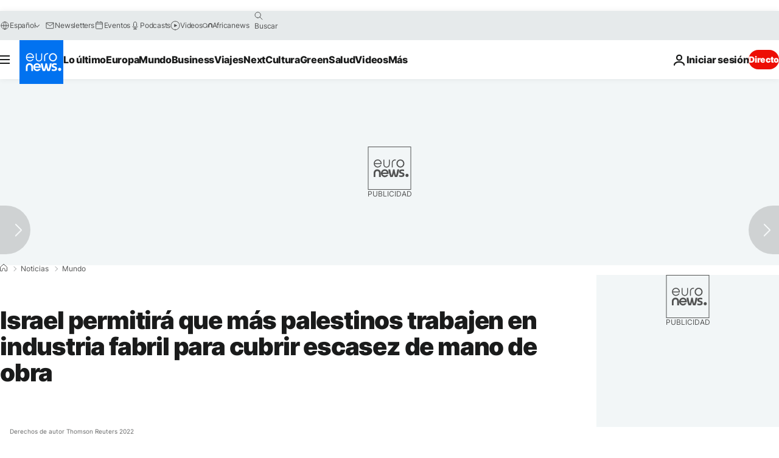

--- FILE ---
content_type: application/javascript
request_url: https://ml314.com/utsync.ashx?pub=&adv=&et=0&eid=84280&ct=js&pi=&fp=&clid=&if=0&ps=&cl=&mlt=&data=&&cp=https%3A%2F%2Fes.euronews.com%2F2022%2F06%2F26%2Fisrael-palestinos-empleo&pv=1769019181469_c22x6c84v&bl=en-us@posix&cb=1093049&return=&ht=&d=&dc=&si=1769019181469_c22x6c84v&cid=&s=1280x720&rp=&v=2.8.0.252
body_size: 689
content:
_ml.setFPI('3658467311195521075');_ml.syncCallback({"es":true,"ds":true});_ml.processTag({ url: 'https://dpm.demdex.net/ibs:dpid=22052&dpuuid=3658467311195521075&redir=', type: 'img' });
_ml.processTag({ url: 'https://idsync.rlcdn.com/395886.gif?partner_uid=3658467311195521075', type: 'img' });
_ml.processTag({ url: 'https://match.adsrvr.org/track/cmf/generic?ttd_pid=d0tro1j&ttd_tpi=1', type: 'img' });
_ml.processTag({ url: 'https://ib.adnxs.com/getuid?https://ml314.com/csync.ashx%3Ffp=$UID%26person_id=3658467311195521075%26eid=2', type: 'img' });
